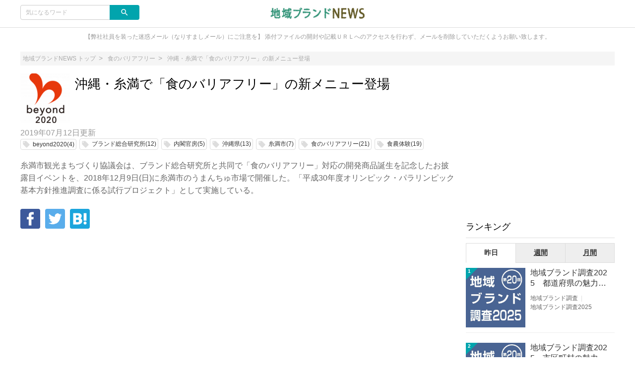

--- FILE ---
content_type: text/html;charset=utf-8
request_url: https://news.tiiki.jp/articles/4268
body_size: 16466
content:
<!DOCTYPE html>
<!-- /html/articles/articles.html -->
<html lang="ja">
<head>

		<!-- Global site tag (gtag.js) - Google Analytics -->
<script async src="https://www.googletagmanager.com/gtag/js?id=UA-126473882-1"></script>
<script>
  window.dataLayer = window.dataLayer || [];
  function gtag(){dataLayer.push(arguments);}
  gtag('js', new Date());

  gtag('config', 'UA-126473882-1');
</script>

<!-- GA4_IB -->
<!-- Google Tag Manager -->
<script>(function(w,d,s,l,i){w[l]=w[l]||[];w[l].push({'gtm.start':
new Date().getTime(),event:'gtm.js'});var f=d.getElementsByTagName(s)[0],
j=d.createElement(s),dl=l!='dataLayer'?'&l='+l:'';j.async=true;j.src=
'https://www.googletagmanager.com/gtm.js?id='+i+dl;f.parentNode.insertBefore(j,f);
})(window,document,'script','dataLayer','GTM-KF4KWPH');</script>
<!-- End Google Tag Manager -->
<!-- End  GA4_IB -->

	<meta charset="UTF-8">
	<meta http-equiv="X-UA-Compatible" content="IE=edge">
	<meta name="viewport" content="width=device-width, initial-scale=1">

	

	<!-- SEO -->
	
	<meta name="description" content="糸満市観光まちづくり協議会は、ブランド総合研究所と共同で「食のバリアフリー」対応の開発商品誕生を記念したお披露目イベントを、2018年12月9日(日)に糸満市のうまんちゅ市場で開催した。「平成30年度オリンピック・パラリンピック基本方針推進調査に係る試行プロジェクト」として実施している。">
	<title>沖縄・糸満で「食のバリアフリー」の新メニュー登場｜地域ブランドNEWS</title>

	<!--markUp start-->
	<script type="application/ld+json">
		{
    "@context": "http://schema.org",
    "@type": "BreadcrumbList",
    "itemListElement": [
        {
            "@type": "ListItem",
            "position": 1,
            "name": "地域ブランドNEWS",
            "item": "https://news.tiiki.jp"
        },
        {
            "@type": "ListItem",
            "position": 2,
            "name": "沖縄・糸満で「食のバリアフリー」の新メニュー登場",
            "item": "https://news.tiiki.jp/articles/4268"
        }
    ],
    "image": {
        "@type": "ImageObject",
        "url": "https://news.tiiki.jp/data/img/articleMainImg/number/4268/thumb_lg_beyond2020s_1562892826.png",
        "width": "696",
        "height": "696"
    },
    "description": "糸満市観光まちづくり協議会は、ブランド総合研究所と共同で「食のバリアフリー」対応の開発商品誕生を記念したお披露目イベントを、2018年12月9日(日)に糸満市のうまんちゅ市場で開催した。「平成30年度オリンピック・パラリンピック基本方針推進調査に係る試行プロジェクト」として実施している。"
}
	</script>
	<!--markUp end-->

	<!-- Facebook OGP -->
	<meta property="og:locale" content="ja_JP">
	<meta property="og:title" content="沖縄・糸満で「食のバリアフリー」の新メニュー登場">
	<meta property="og:type" content="website">
	<meta property="og:url" content="https://news.tiiki.jp/articles/4268">
	<meta property="og:description" content="糸満市観光まちづくり協議会は、ブランド総合研究所と共同で「食のバリアフリー」対応の開発商品誕生を記念したお披露目イベントを、2018年12月9日(日)に糸満市のうまんちゅ市場で開催した。「平成30年度オリンピック・パラリンピック基本方針推進調査に係る試行プロジェクト」として実施している。">
	<meta property="og:site_name" content="沖縄・糸満で「食のバリアフリー」の新メニュー登場">

	<!--snsSiteImg start-->
	<meta property="og:image" content="">
	<!--snsSiteImg end-->

	<!-- Twitter Cards -->
	<meta name="twitter:site" content="@">
	<meta name="twitter:card" content="summary_large_image">
	<meta name="twitter:title" content="沖縄・糸満で「食のバリアフリー」の新メニュー登場">
	<meta name="twitter:creator" content="@">
	<meta name="twitter:domain" content="news.tiiki.jp">

	<!--snsSiteImg start-->
	<meta name="twitter:image:src" content="">
	<!--snsSiteImg end-->

	<!-- モダンブラウザ用favicon -->
	<link rel="icon" type="image/png" href="/data/img/common/faviconImg.jpg">

	<!-- touchイメージ -->
	<link rel="apple-touch-icon" sizes="306x306" href="/data/img/common/touchImg.jpg">

	<!-- CSS -->
	<link href="https://fonts.googleapis.com/icon?family=Material+Icons" rel="stylesheet">
	<link rel="stylesheet" media="screen" href="/css/common.css?20220329">
	<script>
		// Microsoftのブラウザ対策
		var ua_text = window.navigator.userAgent.toLowerCase();
		if ((ua_text.indexOf('msie') != -1 || ua_text.indexOf('trident') != -1) || ua_text.indexOf('edge') != -1){
			document.write('<link ' + 'rel="stylesheet" media="screen" href="/css/common-ms.css">');
		}
	</script>
	<link rel="stylesheet" media="screen" href="/data/css/design.css">
	<link rel="stylesheet" media="screen" href="/css/plug-in/sweetalert2.min.css">

	<link rel='stylesheet' media='screen' href='/data/css/custom.css'>

	<!-- JS -->
	<script src="/js/jquery-1.12.4.js"></script>
	<script src="/js/common.js"></script>
	<script src="/js/plug-in/promise-7.0.4.min.js"></script>
	<script src="/js/plug-in/sweetalert2.min.js"></script>

	<!-- RSS -->
	<link rel="alternate" type="application/rss+xml" title="沖縄・糸満で「食のバリアフリー」の新メニュー登場｜地域ブランドNEWS" href="https://news.tiiki.jp/articles/newest.rss" />

	<!-- GA -->
	<!-- Global site tag (gtag.js) - Google Analytics -->
<script async src="https://www.googletagmanager.com/gtag/js?id=UA-126474911-1"></script>
<script>
  window.dataLayer = window.dataLayer || [];
  function gtag(){dataLayer.push(arguments);}
  gtag('js', new Date());

  gtag('config', 'UA-126474911-1');
</script>

	<script src="/js/application-11196fc3a3780722d3561309e09fd0de2f8c62420c38111bad5358c29255cdb3.js"></script>
	<meta name="google-site-verification" content="y1BHFqEq1IxQNCK6IY6Ht0MO_5cQ4Q36w5sm09Jyyfk" />


	

<!-- Facebook いいねボタン -->
<script>(function(d, s, id) {
  var js, fjs = d.getElementsByTagName(s)[0];
  if (d.getElementById(id)) return;
  js = d.createElement(s); js.id = id;
  js.src = 'https://connect.facebook.net/ja_JP/sdk.js#xfbml=1&version=v3.0';
  fjs.parentNode.insertBefore(js, fjs);
}(document, 'script', 'facebook-jssdk'));</script>

	<!--readMore-->
	<script src="/js/readmore.min.js"></script>
	<script>
		$(function () {
			var urlParam = location.hash;
			if(urlParam == ""){
				var flag = '';
				if(flag){
					$('article').readmore({
						speed: 1000,
						collapsedHeight: 0,
						moreLink: '<a href="#">続きを読む</a>',
						lessLink: '<a href="#">閉じる</a>'
					});
				}
			}
		});
		function openNext(){
			$('article:nth-of-type(1)').readmore('destroy');
		}
	</script>
	<!--readMore-->

</head>
<body id="pagetop">

	<!-- Google Tag Manager (noscript) -->
<noscript><iframe src="https://www.googletagmanager.com/ns.html?id=GTM-KF4KWPH"
height="0" width="0" style="display:none;visibility:hidden"></iframe></noscript>
<!-- End Google Tag Manager (noscript) -->
<!-- End  GA4_IB -->

	<div class="site_container">

		

		<!-- ヘッダー -->
		<header>
	<div class="header" id="header">
		<div class="common_inner">
			<div class="header_set">
				<div class="header_item header_item_l">
					<div class="drawer_menu_btn" id="drawer_btn">
						<div class="drawer_menu_icon"><span></span><span></span><span></span></div>
						<span class="drawer_menu_btn_label">MENU</span>
					</div>
					<div class="header_search">
						<form action="/articles/search" accept-charset="UTF-8" method="get">
							<div class="search_frame">
								<div class="search_txt"><input type="text" class="search" name="search" id="keyword" value="" placeholder="気になるワード"></div>
								<div class="search_btn"><input type="submit" value="search" name="search_btn" id="search_btn" class="material-icons"></div>
							</div>
						</form>
						
					</div>
				</div>
				<div class="header_item header_item_c">
					<div class="header_item_c_inner">
						<!--siteLogo start-->
						<a href="https://news.tiiki.jp"><img class="logo-img logo-image-image" alt="地域ブランドNEWS" src="/data/img/common/logoImg.png"></a>
						<!--siteLogo end-->
					</div>
				</div>
				<div class="header_item header_item_r right">
					<!-- ヘッダー右 -->
					
					
					
				</div>
			</div>



		</div>
	</div>
</header>


<!-- ドロワーメニュー -->
<div class="drawer_menu hide" id="drawer_menu">
	<!-- 検索 -->
	<div class="drawer_menu_header">
		<div class="drawer_menu_header_title">MENU</div>
		<form action="/articles/search" accept-charset="UTF-8" method="get">
			<div class="search_frame">
					<div class="search_txt"><input type="text" class="search" name="search" id="keyword" value="" placeholder="気になるワード"></div>
				<div class="search_btn"><input type="submit" value="search" name="search_btn" id="search_btn" class="material-icons"></div>
			</div>
		</form>
	</div>
	<!-- カテゴリーメニュー -->
	<div class="category_list_set">
	
	
	
	<!-- Home -->
	<a class="category_list_item" href="https://news.tiiki.jp">
		<div class="category_list_item_inner">
			<div class="category_list_item_icon"><img src="/img/common/homeIconImg.png" alt=""></div>
			<div class="category_list_item_label"><span>Home</span></div>
		</div>
	</a>
	<!-- カテゴリ -->
	
	<a class="category_list_item" href="/sdgs">
		<div class="category_list_item_inner">
			<div class="category_list_item_icon"><img src="/data/img/categories/iconImg_1138.jpeg" alt="" onerror="this.src='/img/common/arrowIconImg.png';"></div>
			<div class="category_list_item_label"><span>SDGs調査</span></div>
		</div>
	</a>
	

	<a class="category_list_item" href="/tiikikankei">
		<div class="category_list_item_inner">
			<div class="category_list_item_icon"><img src="/data/img/categories/iconImg_1151.jpeg" alt="" onerror="this.src='/img/common/arrowIconImg.png';"></div>
			<div class="category_list_item_label"><span>関係人口の意識調査</span></div>
		</div>
	</a>
	

	<a class="category_list_item" href="/kenminstar">
		<div class="category_list_item_inner">
			<div class="category_list_item_icon"><img src="/data/img/categories/iconImg_1160.png" alt="" onerror="this.src='/img/common/arrowIconImg.png';"></div>
			<div class="category_list_item_label"><span>県民スター</span></div>
		</div>
	</a>
	

	<a class="category_list_item" href="/tiiki_tuber">
		<div class="category_list_item_inner">
			<div class="category_list_item_icon"><img src="" alt="" onerror="this.src='/img/common/arrowIconImg.png';"></div>
			<div class="category_list_item_label"><span>地域チューバー</span></div>
		</div>
	</a>
	

	<a class="category_list_item" href="/05_research">
		<div class="category_list_item_inner">
			<div class="category_list_item_icon"><img src="/data/img/categories/iconImg_11.jpeg" alt="" onerror="this.src='/img/common/arrowIconImg.png';"></div>
			<div class="category_list_item_label"><span>地域ブランド調査</span></div>
		</div>
	</a>
	

	<a class="category_list_item" href="/08_try">
		<div class="category_list_item_inner">
			<div class="category_list_item_icon"><img src="/data/img/categories/iconImg_1000.jpeg" alt="" onerror="this.src='/img/common/arrowIconImg.png';"></div>
			<div class="category_list_item_label"><span>ギネス世界記録TM 挑戦サポート</span></div>
		</div>
	</a>
	

	<a class="category_list_item" href="/04_event">
		<div class="category_list_item_inner">
			<div class="category_list_item_icon"><img src="/data/img/categories/iconImg_32.jpeg" alt="" onerror="this.src='/img/common/arrowIconImg.png';"></div>
			<div class="category_list_item_label"><span>イベント・講演</span></div>
		</div>
	</a>
	

	<a class="category_list_item" href="/01_news">
		<div class="category_list_item_inner">
			<div class="category_list_item_icon"><img src="/data/img/categories/iconImg_4.jpeg" alt="" onerror="this.src='/img/common/arrowIconImg.png';"></div>
			<div class="category_list_item_label"><span>地域ニュース</span></div>
		</div>
	</a>
	

	<!-- カテゴリ一覧 -->
	<a class="category_list_item" href="https://news.tiiki.jp/category_list">
		<div class="category_list_item_inner">
			<div class="category_list_item_icon"><img src="/img/common/arrowIconImg.png" alt=""></div>
			<div class="category_list_item_label"><span>カテゴリ一覧</span></div>
		</div>
	</a>
	<!-- ページ -->
	
	<a class="category_list_item" href="/shokuno">
		<div class="category_list_item_inner">
			<div class="category_list_item_icon"></div>
			<div class="category_list_item_label"><span>食農体験ネットワーク協議会</span></div>
		</div>
	</a>
	
</div>

</div>
<div class="drawer_wall" id="drawer_wall"></div>

<div class="site_description">
	<div class="common_inner">【弊社社員を装った迷惑メール（なりすましメール）にご注意を】
添付ファイルの開封や記載ＵＲＬへのアクセスを行わず、メールを削除していただくようお願い致します。</div>
</div>

<!-- アドセンスがはみ出る対策 -->
<div class="common_inner" style="height: 1px;">
	<div class="layout_set" style="height: 1px;">
		<div class="layout_one left_menu" style="height: 1px;"></div>
		<div class="layout_one center_content" id="center_wrap" style="height: 1px;"></div>
		<div class="layout_one right_menu" style="height: 1px;"></div>
	</div>
</div>
<script>
	// 中央カラムの横幅を取得
	var center_wrap_w = $('#center_wrap').width();
	// PC版記事ページでは左カラムがないので、その分をプラスする
	var target_url = location.href;
	if (target_url.indexOf('/articles/') != -1 && center_wrap_w > 600){
		center_wrap_w += 200;
	}
	// 調整用CSSを生成
	var adjust_css = '';
	// 開始タグ
	adjust_css += '<style' + '>';
	// 中央カラムの横幅を固定
	adjust_css += '.center_content { width: ' + center_wrap_w + 'px; }';
	// 大枠のレイアウトを一時的に破棄
	adjust_css += '.layout_set { width: auto; }';
	// 閉じタグ
	adjust_css += '</style' + '>';
	// 調整用CSSを出力
	document.write(adjust_css);
</script>


		<!-- メイン -->
		<div class="main">
			<div class="common_inner">

				<!-- パンくず -->
				<!-- パンくず -->
<div class="breadcrumb">
	<ul>
		<li><a href="https://news.tiiki.jp"><span>地域ブランドNEWS トップ</span></a></li>
		
		<li><a href="https://news.tiiki.jp/foodbf"><span>食のバリアフリー</span></a></li>
		

		<li><a href=""><span>沖縄・糸満で「食のバリアフリー」の新メニュー登場</span></a></li>
		
	</ul>
</div>

				<!-- カラムレイアウト -->
				<div class="layout_set">

					<!-- 左カラムなし -->

					<!-- 中カラム -->
					<div class="layout_one center_content">

						
						

						<!-- 記事詳細 START -->
						<div class="article_detail">
							<!-- 記事情報 -->
							<!-- 記事ヘッダー -->
							<div class="article_header">
								<div class="article_header_thumbnail">
									<img class="img-rounded" src="https://news.tiiki.jp/data/img/articleMainImg/number/4268/thumb_lg_beyond2020s_1562892826.png" alt="沖縄・糸満で「食のバリアフリー」の新メニュー登場" onerror="this.src='https://news.tiiki.jp/data/img/common/noImage.jpg';">
								</div>
								<div class="article_header_text">
									<h1 class="title_l">沖縄・糸満で「食のバリアフリー」の新メニュー登場</h1>
								</div>
							</div><!-- /.article_header -->

							

							<div class="article_info">
								<div class="article_info_date"><span>2019年07月12日</span>更新</div>
								<div class="article_info_tag">
									
									<a class="tag_item" href="https://news.tiiki.jp/keyword/1080">
										<i class="material-icons">local_offer</i>
										<span class="tag_label">beyond2020(4)</span>
									</a>
									

									<a class="tag_item" href="https://news.tiiki.jp/keyword/155">
										<i class="material-icons">local_offer</i>
										<span class="tag_label">ブランド総合研究所(12)</span>
									</a>
									

									<a class="tag_item" href="https://news.tiiki.jp/keyword/1083">
										<i class="material-icons">local_offer</i>
										<span class="tag_label">内閣官房(5)</span>
									</a>
									

									<a class="tag_item" href="https://news.tiiki.jp/keyword/512">
										<i class="material-icons">local_offer</i>
										<span class="tag_label">沖縄県(13)</span>
									</a>
									

									<a class="tag_item" href="https://news.tiiki.jp/keyword/1064">
										<i class="material-icons">local_offer</i>
										<span class="tag_label">糸満市(7)</span>
									</a>
									

									<a class="tag_item" href="https://news.tiiki.jp/keyword/1062">
										<i class="material-icons">local_offer</i>
										<span class="tag_label">食のバリアフリー(21)</span>
									</a>
									

									<a class="tag_item" href="https://news.tiiki.jp/keyword/923">
										<i class="material-icons">local_offer</i>
										<span class="tag_label">食農体験(19)</span>
									</a>
									
								</div>
							</div><!-- /.article_info -->

							

							<!-- 記事サマリー -->
							<p class="article_header_description">糸満市観光まちづくり協議会は、ブランド総合研究所と共同で「食のバリアフリー」対応の開発商品誕生を記念したお披露目イベントを、2018年12月9日(日)に糸満市のうまんちゅ市場で開催した。「平成30年度オリンピック・パラリンピック基本方針推進調査に係る試行プロジェクト」として実施している。</p>

							<!-- 記事メイン -->
							<div class="article_body">
								

								

								



								<!-- SNSボタン -->
								<div class="social_icon_set">

	<!--facebook start-->
	<div class="social_icon_item">
		<a href="http://www.facebook.com/sharer.php?u=https://news.tiiki.jp/articles/?4268&amp;t=%E6%B2%96%E7%B8%84%E3%83%BB%E7%B3%B8%E6%BA%80%E3%81%A7%E3%80%8C%E9%A3%9F%E3%81%AE%E3%83%90%E3%83%AA%E3%82%A2%E3%83%95%E3%83%AA%E3%83%BC%E3%80%8D%E3%81%AE%E6%96%B0%E3%83%A1%E3%83%8B%E3%83%A5%E3%83%BC%E7%99%BB%E5%A0%B4" data-label="facebook-share" rel="nofollow" target="_blank" class="color_facebook"><img src="/img/icons/icon-facebook.png" alt=""></a>
	</div>
	<!--facebook end-->

	<!--Twitter start-->
	<div class="social_icon_item">
		<a href="http://twitter.com/share?text=%E6%B2%96%E7%B8%84%E3%83%BB%E7%B3%B8%E6%BA%80%E3%81%A7%E3%80%8C%E9%A3%9F%E3%81%AE%E3%83%90%E3%83%AA%E3%82%A2%E3%83%95%E3%83%AA%E3%83%BC%E3%80%8D%E3%81%AE%E6%96%B0%E3%83%A1%E3%83%8B%E3%83%A5%E3%83%BC%E7%99%BB%E5%A0%B4&amp;url=https://news.tiiki.jp/articles/?4268" data-lang="en" data-url="https://news.tiiki.jp/articles/?4268" data-text="沖縄・糸満で「食のバリアフリー」の新メニュー登場" rel="nofollow" target="_blank" class="color_twitter"><img src="/img/icons/icon-twitter.png" alt=""></a>
	</div>
	<!--Twitter end-->

	



	<!--Hatena start-->
	<div class="social_icon_item">
		<a href="http://b.hatena.ne.jp/entry/https://news.tiiki.jp/articles/?4268" data-hatena-bookmark-layout="standard" data-hatena-bookmark-lang="ja" title="このエントリーをはてなブックマークに追加" target="_blank" rel="nofollow" class="color_hatena"><img src="/img/icons/icon-hatena.png" alt=""></a>
	</div>
	<!--Hatena end-->

</div>


								<div class='widget'><script async src="https://pagead2.googlesyndication.com/pagead/js/adsbygoogle.js?client=ca-pub-5110597487390946"
     crossorigin="anonymous"></script>
<!-- tiiki_pc_article_undertitle -->
<ins class="adsbygoogle"
     style="display:block"
     data-ad-client="ca-pub-5110597487390946"
     data-ad-slot="5292059474"
     data-ad-format="auto"
     data-full-width-responsive="true"></ins>
<script>
     (adsbygoogle = window.adsbygoogle || []).push({});
</script></div>
								

								<!-- 目次 -->
								



								<!-- 記事本文 -->
								<div id="article-contents">
									<article>
										<div class="cont_l">

	<p data-type="text">糸満市観光まちづくり協議会は、ブランド総合研究所と共同で「食のバリアフリー」対応の開発商品誕生を記念したお披露目イベントを、2018年12月9日(日)に糸満市のうまんちゅ市場で開催した。<br>
<br>
この取り組みは、内閣官房東京オリンピック・パラリンピック推進本部事務局より受託した「平成30年度オリンピック・パラリンピック基本方針推進調査に係る試行プロジェクト」として実施している食のバリアフリー事業の一環。<!--more--><br>
<br>
急増しているインバウンドの中には、食に関する規律を持った方(ハラル・ベジタリアンなど)も少なくなく、速やかに対応をしていく必要があります。また、近年増えているアレルギーを持った方々への対策も、おもてなしとして急務になっている。<br>
<br>
そこで、糸満市内の食品関係の事業者および、民泊を受け入れている民家などと協力し、アレルギー物質、動物性食材を一切使用していない、食材等に制限のある人も食べることのできる、地元野菜を中心とした弁当、お惣菜、焼き菓子などを開発した。<br>
<br>
これらのメニューは、アレルギー特定7品目を含む全13品目について使用表示を義務付けて情報開示を行なうため、消費者の方はその表示を見て自分で選ぶことができる。また、飲食店のメニューにも使用食材などの情報を多言語でも公開し、インバウンドを含むたくさんの方に、沖縄の食を楽しんでもらおうという狙い。<br>
<br>
開発したメニューは以下の通り<br>
<br>
(1) お弁当　2種類<br>
<p style="padding-left_ 30px;">地元野菜を中心とした「野菜太巻き弁当」と、野菜でお寿司を表現した「野菜握り寿司風弁当」の2種類。いずれもアレルギー(特定原材料7品目)に配慮している上に、野菜握り寿司風弁当には動物性食材を一切使用していないので、ベジタリアン、ヴィーガン(純菜食主義)、ハラルなど幅広い食文化の方でも楽しんでいただけます。詳細調味料などについては、掲示してある表示で確認する事ができる。</p><br>
(2) 焼き菓子　4種類<br>
<p style="padding-left_ 30px;">小麦粉、砂糖、卵、乳製品不使用のグルテンフリーデトックススコーンとドーナツ。ヴィーガンや小麦・卵・乳アレルギーがある方でも安心して食べられる。</p><br>
(3) ヴィーガン対応イチゴアイスと甘酒<br>
<p style="padding-left_ 30px;">牛乳や生クリームの代わりに、甘酒と豆乳ヨーグルトで作ったアイスクリーム。こちらも県産イチゴの酵素ジャムをトッピング。お砂糖不使用の自然の甘みが特徴。</p><br>
なお、今回の取り組みでの参加事象者は、以下の５社。<br>
<ul><br>
 <li>NOKOTO パーラー　（沖縄県那覇市小録1-17-23）</li><br>
 <li>クリスタルLAB　　（沖縄県浦添市伊祖3丁目13-1-101）</li><br>
 <li>株式会社美らイチゴ　（沖縄県糸満市伊原370番地1）</li><br>
 <li>かめさん商店　　（沖縄県糸満市字糸満1496-6）</li><br>
 <li>素泊り民泊「おとまり庵」　（沖縄県糸満市兼城474-9）</li><br>
</ul><br>
問合せ先<br>
<p style="padding-left_ 30px;">糸満市観光まちづくり協議会　（担当：西）<br>
沖縄県糸満市潮崎町1丁目1番地<br>
Ｔｅｌ．　098-840-8135<br>
Homepage　https://www.itomanstay.com/</p><br>
<p style="padding-left_ 30px;"></p></p>

</div>
									</article>
								</div>
								

								
								

								<!-- SNSボタン -->
								<div class="social_area">
									<div class="social_btn_area maBottom20">
										<!--shereBottom start-->
										<p class="social-font"></p>
										<div class="social_icon_set">

	<!--facebook start-->
	<div class="social_icon_item">
		<a href="http://www.facebook.com/sharer.php?u=https://news.tiiki.jp/articles/?4268&amp;t=%E6%B2%96%E7%B8%84%E3%83%BB%E7%B3%B8%E6%BA%80%E3%81%A7%E3%80%8C%E9%A3%9F%E3%81%AE%E3%83%90%E3%83%AA%E3%82%A2%E3%83%95%E3%83%AA%E3%83%BC%E3%80%8D%E3%81%AE%E6%96%B0%E3%83%A1%E3%83%8B%E3%83%A5%E3%83%BC%E7%99%BB%E5%A0%B4" data-label="facebook-share" rel="nofollow" target="_blank" class="color_facebook"><img src="/img/icons/icon-facebook.png" alt=""></a>
	</div>
	<!--facebook end-->

	<!--Twitter start-->
	<div class="social_icon_item">
		<a href="http://twitter.com/share?text=%E6%B2%96%E7%B8%84%E3%83%BB%E7%B3%B8%E6%BA%80%E3%81%A7%E3%80%8C%E9%A3%9F%E3%81%AE%E3%83%90%E3%83%AA%E3%82%A2%E3%83%95%E3%83%AA%E3%83%BC%E3%80%8D%E3%81%AE%E6%96%B0%E3%83%A1%E3%83%8B%E3%83%A5%E3%83%BC%E7%99%BB%E5%A0%B4&amp;url=https://news.tiiki.jp/articles/?4268" data-lang="en" data-url="https://news.tiiki.jp/articles/?4268" data-text="沖縄・糸満で「食のバリアフリー」の新メニュー登場" rel="nofollow" target="_blank" class="color_twitter"><img src="/img/icons/icon-twitter.png" alt=""></a>
	</div>
	<!--Twitter end-->

	



	<!--Hatena start-->
	<div class="social_icon_item">
		<a href="http://b.hatena.ne.jp/entry/https://news.tiiki.jp/articles/?4268" data-hatena-bookmark-layout="standard" data-hatena-bookmark-lang="ja" title="このエントリーをはてなブックマークに追加" target="_blank" rel="nofollow" class="color_hatena"><img src="/img/icons/icon-hatena.png" alt=""></a>
	</div>
	<!--Hatena end-->

</div>
										<!--shereBottom end-->
									</div>

									

									
								</div>


								
								<div class='widget_double'><div class='widget'><script async src="https://pagead2.googlesyndication.com/pagead/js/adsbygoogle.js?client=ca-pub-5110597487390946"
     crossorigin="anonymous"></script>
<!-- tiiki_pc_article_underarticle_left -->
<ins class="adsbygoogle"
     style="display:block"
     data-ad-client="ca-pub-5110597487390946"
     data-ad-slot="3332449857"
     data-ad-format="auto"
     data-full-width-responsive="true"></ins>
<script>
     (adsbygoogle = window.adsbygoogle || []).push({});
</script></div><div class='widget'><script async src="https://pagead2.googlesyndication.com/pagead/js/adsbygoogle.js?client=ca-pub-5110597487390946"
     crossorigin="anonymous"></script>
<!-- tiiki_pc_article_underarticle_right -->
<ins class="adsbygoogle"
     style="display:block"
     data-ad-client="ca-pub-5110597487390946"
     data-ad-slot="2007759896"
     data-ad-format="auto"
     data-full-width-responsive="true"></ins>
<script>
     (adsbygoogle = window.adsbygoogle || []).push({});
</script></div></div>

								<div class="cont_l">
	<p data-type="text"></p>
	<div class="backColor">

		<div class="title_m">あわせて読む</div>

		<div class="block_area">
			<div class="card_layout_set">

				
					<div class="list_item cont_s_p">
						<div class="list_thumbnail">
							<a href="https://news.tiiki.jp/articles/4247">
								<img src="https://news.tiiki.jp/img/common/commonImg.jpg" alt="糸満市で「食のバリアフリー」対応の開発商品８品をお披露目！" onerror="this.src='https://news.tiiki.jp/data/img/common/noImage.jpg';">
							</a>
						</div>
						<div class="list_body">
							<div class="list_title_bu">
								<a href="https://news.tiiki.jp/articles/4247">糸満市で「食のバリアフリー」対応の開発商品８品をお披露目！</a>
							</div>
						</div>
					</div>
					

					<div class="list_item cont_s_p">
						<div class="list_thumbnail">
							<a href="https://news.tiiki.jp/articles/4278">
								<img src="https://news.tiiki.jp/data/img/articleMainImg/number/4278/thumb_lg_b627361347916d52100c59faa6da3989-300x200.jpg" alt="「食のバリアフリーフォーラム」1/9東京にて実施" onerror="this.src='https://news.tiiki.jp/data/img/common/noImage.jpg';">
							</a>
						</div>
						<div class="list_body">
							<div class="list_title_bu">
								<a href="https://news.tiiki.jp/articles/4278">「食のバリアフリーフォーラム」1/9東京にて実施</a>
							</div>
						</div>
					</div>
					

			</div>
		</div>

	</div>
</div>


								<!--writerTag start-->
								<div class="title_m">この記事のライター</div>
								<div class="profile_set">
									<div class="profile_thumbnail">
										<a href="https://news.tiiki.jp/users/2">
											<img class="media-object" alt="田中 章雄" src="/img/common/noImage.gif" onerror="this.src='https://news.tiiki.jp/data/img/common/noImage.jpg';">
										</a>
									</div>
									<div class="profile_text">
										<a class="authorname" href="https://news.tiiki.jp/users/2">田中 章雄</a>
										<p></p>
									</div>

								</div>
								<!--writerTag end-->

								
								


								<!--relationKeywordTag start-->
								<!-- 関連するキーワード -->
								<div class="cont_m">
									<div class="title_m">関連するキーワード</div>
									<div class="tag_set detail_relate">
										
										<a href="https://news.tiiki.jp/keyword/155" class="tag_item"><i class="material-icons">local_offer</i><span class="tag_label">ブランド総合研究所</span></a>
										

										<a href="https://news.tiiki.jp/keyword/512" class="tag_item"><i class="material-icons">local_offer</i><span class="tag_label">沖縄県</span></a>
										

										<a href="https://news.tiiki.jp/keyword/923" class="tag_item"><i class="material-icons">local_offer</i><span class="tag_label">食農体験</span></a>
										

										<a href="https://news.tiiki.jp/keyword/1062" class="tag_item"><i class="material-icons">local_offer</i><span class="tag_label">食のバリアフリー</span></a>
										

										<a href="https://news.tiiki.jp/keyword/1064" class="tag_item"><i class="material-icons">local_offer</i><span class="tag_label">糸満市</span></a>
										

										<a href="https://news.tiiki.jp/keyword/1080" class="tag_item"><i class="material-icons">local_offer</i><span class="tag_label">beyond2020</span></a>
										

										<a href="https://news.tiiki.jp/keyword/1083" class="tag_item"><i class="material-icons">local_offer</i><span class="tag_label">内閣官房</span></a>
										
									</div>
								</div>
								<!--relationKeywordTag end-->

								
								

								<!--relationArticleTag start-->
								<!-- 関連記事 -->
								<div class="cont_m">
									<div class="title_m">関連記事</div>
									<div class="block_area">
										<div class="card_layout_set">


<div class="list_item">
	<div class="list_thumbnail">
		<a href="https://news.tiiki.jp/articles/4611">
			<img src="https://news.tiiki.jp/data/img/articleMainImg/number/4611/thumb_lg_2553827_s_1614671347.jpeg" alt="3/19 14:00より 「食のグローバルに向けて今やるべきこと」セミナー" onerror="this.src='https://news.tiiki.jp/data/img/common/noImage.jpg';">
		</a>
	</div>
	<div class="list_body">
    <!--title start--><div class="list_title"><h3 style="font-weight: normal;"><a href="https://news.tiiki.jp/articles/4611">3/19 14:00より 「食のグローバルに向けて今やるべきこと」セミナー</a></h3></div><!--title end-->
		<!--description start--><div class="list_description">一般社団法人日本フードバリアフリー協会（事務局：株式会社ブランド総合研究所（東京都港区虎ノ門１－８－５ 代表取締役 田中章雄））は、食のバリアフリー対策に向けてオンラインセミナー「食のグローバルに向けて今やるべきこと～インバウンドが復活するまでがチャンス！～」を3月19日（金）に開催する。</div><!--description end-->
		<!--info start-->
		<div class="list_info">
			<!--writer start--><span class="list_info_item"><a href="https://news.tiiki.jp/users/14" class="list_info_item_author">地域ブランドNEWS編集部</a></span><!--writer end-->
			
			
			<!--category start--><span class="list_info_item"><a href="/foodbf" class="list_info_item_category">食のバリアフリー</a></span><!--category end-->

		</div>
		<!--info end-->
		<!--time start-->
		<div class="list_info list_time">
			
			<!--openDateTime start--><span class="list_info_item">公開: 2021-02-25 18:17:00</span><!--openDateTime end-->
		</div>
		<!--time end-->
		<!--keyWord start-->
		<div class="tag_set">
			<a href="https://news.tiiki.jp/keyword/161" class="tag_item"><i class="material-icons">local_offer</i><span class="tag_label">セミナー</span></a>
<a href="https://news.tiiki.jp/keyword/419" class="tag_item"><i class="material-icons">local_offer</i><span class="tag_label">インバウンド</span></a>
<a href="https://news.tiiki.jp/keyword/1058" class="tag_item"><i class="material-icons">local_offer</i><span class="tag_label">フードバリアフリー</span></a>
<a href="https://news.tiiki.jp/keyword/1065" class="tag_item"><i class="material-icons">local_offer</i><span class="tag_label">ベジタリアン</span></a>
		</div>
		<!--keyWord end-->
	</div>
</div>


<div class="list_item">
	<div class="list_thumbnail">
		<a href="https://news.tiiki.jp/articles/4603">
			<img src="https://news.tiiki.jp/data/img/articleMainImg/number/4603/thumb_lg_e5ef60d69a94fa34e751df1e95e59c28.png" alt="1/31（日） 食×防災セミナー Online ～あなたのまわりにある食の異文化～" onerror="this.src='https://news.tiiki.jp/data/img/common/noImage.jpg';">
		</a>
	</div>
	<div class="list_body">
    <!--title start--><div class="list_title"><h3 style="font-weight: normal;"><a href="https://news.tiiki.jp/articles/4603">1/31（日） 食×防災セミナー Online ～あなたのまわりにある食の異文化～</a></h3></div><!--title end-->
		<!--description start--><div class="list_description">ママコミュ！ドットコムは1月31日（日）に食の多様性と防災に関するオンラインセミナーを開催する。セミナーの申込みは、1月26日（火）まで。</div><!--description end-->
		<!--info start-->
		<div class="list_info">
			<!--writer start--><span class="list_info_item"><a href="https://news.tiiki.jp/users/14" class="list_info_item_author">地域ブランドNEWS編集部</a></span><!--writer end-->
			
			
			<!--category start--><span class="list_info_item"><a href="/foodbf" class="list_info_item_category">食のバリアフリー</a></span><!--category end-->

		</div>
		<!--info end-->
		<!--time start-->
		<div class="list_info list_time">
			
			<!--openDateTime start--><span class="list_info_item">公開: 2021-01-13 13:42:47</span><!--openDateTime end-->
		</div>
		<!--time end-->
		<!--keyWord start-->
		<div class="tag_set">
			<a href="https://news.tiiki.jp/keyword/1062" class="tag_item"><i class="material-icons">local_offer</i><span class="tag_label">食のバリアフリー</span></a>
		</div>
		<!--keyWord end-->
	</div>
</div>


<div class="list_item">
	<div class="list_thumbnail">
		<a href="https://news.tiiki.jp/articles/4596">
			<img src="https://news.tiiki.jp/data/img/articleMainImg/number/4596/thumb_lg_1283057_s_1607322743.jpeg" alt="12月23日（水）開催！！ONLINE フードバリアフリーセミナー" onerror="this.src='https://news.tiiki.jp/data/img/common/noImage.jpg';">
		</a>
	</div>
	<div class="list_body">
    <!--title start--><div class="list_title"><h3 style="font-weight: normal;"><a href="https://news.tiiki.jp/articles/4596">12月23日（水）開催！！ONLINE フードバリアフリーセミナー</a></h3></div><!--title end-->
		<!--description start--><div class="list_description">新型コロナウイルスの影響で、インバウンドの需要が大きく減少したばかりではなく、消費者の考え方にも大きな変化をもたらしています。特に「食の安全、安心」への対応の重要性は確実に高まっています。例えば、ベジタリアンやアレルギーなどについて誤解し、間違った対応をすることで、トラブルになったり、顧客満足度の低下につながっているケースが少なくありません。 そこで、本セミナーは、ベジタリアンや食物アレルギーという面での「食の安全、安心」にも対応するためにすべきことについて、専門家がわかりやすく解説をします。また、いま注目されているＳＤＧｓの視点で、店の評価を高めるためのヒントと、食のバリアフリーについても取り上げます。</div><!--description end-->
		<!--info start-->
		<div class="list_info">
			<!--writer start--><span class="list_info_item"><a href="https://news.tiiki.jp/users/100" class="list_info_item_author">地域ブランドNEWS編集部</a></span><!--writer end-->
			
			
			<!--category start--><span class="list_info_item"><a href="/foodbf" class="list_info_item_category">食のバリアフリー</a></span><!--category end-->

		</div>
		<!--info end-->
		<!--time start-->
		<div class="list_info list_time">
			
			<!--openDateTime start--><span class="list_info_item">公開: 2020-12-07 15:29:00</span><!--openDateTime end-->
		</div>
		<!--time end-->
		<!--keyWord start-->
		<div class="tag_set">
			
		</div>
		<!--keyWord end-->
	</div>
</div>


<div class="list_item">
	<div class="list_thumbnail">
		<a href="https://news.tiiki.jp/articles/4449">
			<img src="https://news.tiiki.jp/data/img/articleMainImg/number/4449/thumb_lg_7f2fbb19198c7bf1b3300ba5324ded1b_s_1577346026.jpeg" alt="1/30「食のバリアフリー緊急対策講座」～食のグローバル対応～開催" onerror="this.src='https://news.tiiki.jp/data/img/common/noImage.jpg';">
		</a>
	</div>
	<div class="list_body">
    <!--title start--><div class="list_title"><h3 style="font-weight: normal;"><a href="https://news.tiiki.jp/articles/4449">1/30「食のバリアフリー緊急対策講座」～食のグローバル対応～開催</a></h3></div><!--title end-->
		<!--description start--><div class="list_description">ハラル、ベジタリアン、ヴィーガン、食物アレルギーなど、多様化する食の規律や制限への対応が不可欠になっています。
特に、東京オリンピック・パラリンピックの開催が目の前に迫り、全世界からインバウンド（外国人観光客）が急増するにつれて、その緊急度は待ったなしです。</div><!--description end-->
		<!--info start-->
		<div class="list_info">
			<!--writer start--><span class="list_info_item"><a href="https://news.tiiki.jp/users/25" class="list_info_item_author">地域ブランドNEWS編集部</a></span><!--writer end-->
			
			
			<!--category start--><span class="list_info_item"><a href="/foodbf" class="list_info_item_category">食のバリアフリー</a></span><!--category end-->

		</div>
		<!--info end-->
		<!--time start-->
		<div class="list_info list_time">
			
			<!--openDateTime start--><span class="list_info_item">公開: 2019-12-26 16:35:54</span><!--openDateTime end-->
		</div>
		<!--time end-->
		<!--keyWord start-->
		<div class="tag_set">
			<a href="https://news.tiiki.jp/keyword/998" class="tag_item"><i class="material-icons">local_offer</i><span class="tag_label">ハラル市場</span></a>
<a href="https://news.tiiki.jp/keyword/1062" class="tag_item"><i class="material-icons">local_offer</i><span class="tag_label">食のバリアフリー</span></a>
<a href="https://news.tiiki.jp/keyword/1065" class="tag_item"><i class="material-icons">local_offer</i><span class="tag_label">ベジタリアン</span></a>
		</div>
		<!--keyWord end-->
	</div>
</div>


<div class="list_item">
	<div class="list_thumbnail">
		<a href="https://news.tiiki.jp/articles/4432">
			<img src="https://news.tiiki.jp/data/img/articleMainImg/number/4432/thumb_lg_ed7691c51ad70e6b2b680790bdd117e1.png" alt="消費者庁、食物アレルギー「クルミ」義務化検討「アーモンド」推奨品目追加へ" onerror="this.src='https://news.tiiki.jp/data/img/common/noImage.jpg';">
		</a>
	</div>
	<div class="list_body">
    <!--title start--><div class="list_title"><h3 style="font-weight: normal;"><a href="https://news.tiiki.jp/articles/4432">消費者庁、食物アレルギー「クルミ」義務化検討「アーモンド」推奨品目追加へ</a></h3></div><!--title end-->
		<!--description start--><div class="list_description">食物の摂取による「アレルギー」とは、食物を摂取した際に身体が食物（に含まれるタンパク質）を異物として認識し、自分の身体を防御 するために過敏な反応を起こすことを食物アレルギーと呼ぶ。2019年7月5日、「アレルギー物質を含む食品の表示について(第56回消費者委員会食品表示部会 説明資料)」において「平成29年「即時型食物アレルギーによる健康被害の全国実態調査」」の結果として、食物アレルギーの原因食物の割合結果が報告され、「木の実」類への表示義務について方針が公表された。</div><!--description end-->
		<!--info start-->
		<div class="list_info">
			<!--writer start--><span class="list_info_item"><a href="https://news.tiiki.jp/users/25" class="list_info_item_author">地域ブランドNEWS編集部</a></span><!--writer end-->
			
			
			<!--category start--><span class="list_info_item"><a href="/foodbf" class="list_info_item_category">食のバリアフリー</a></span><!--category end-->

		</div>
		<!--info end-->
		<!--time start-->
		<div class="list_info list_time">
			
			<!--openDateTime start--><span class="list_info_item">公開: 2019-10-09 17:18:33</span><!--openDateTime end-->
		</div>
		<!--time end-->
		<!--keyWord start-->
		<div class="tag_set">
			<a href="https://news.tiiki.jp/keyword/1058" class="tag_item"><i class="material-icons">local_offer</i><span class="tag_label">フードバリアフリー</span></a>
<a href="https://news.tiiki.jp/keyword/1062" class="tag_item"><i class="material-icons">local_offer</i><span class="tag_label">食のバリアフリー</span></a>
<a href="https://news.tiiki.jp/keyword/1125" class="tag_item"><i class="material-icons">local_offer</i><span class="tag_label">日本フードバリアフリー協会</span></a>
		</div>
		<!--keyWord end-->
	</div>
</div>

</div>

									</div>
								</div>
								<!--relationArticleTag end-->

								
								

								<!-- 最新記事 -->
								<div class="cont_m">
									<div class="title_m">最新記事</div>
									<div class="block_area">
										<div class="card_layout_set">


<div class="list_item">
	<div class="list_thumbnail">
		<a href="https://news.tiiki.jp/articles/4978">
			<img src="https://news.tiiki.jp/data/img/articleMainImg/number/4978/thumb_lg_bosyu_1766813355.jpeg" alt="地域活性化のための人材募集（3/末締切）" onerror="this.src='https://news.tiiki.jp/data/img/common/noImage.jpg';">
		</a>
	</div>
	<div class="list_body">
    <!--title start--><div class="list_title"><h3 style="font-weight: normal;"><a href="https://news.tiiki.jp/articles/4978">地域活性化のための人材募集（3/末締切）</a></h3></div><!--title end-->
		<!--description start--><div class="list_description">地域活性化につながる調査や事業に取り組むスタッフを新たに募集。募集職種は調査部（リサーチャー、アナリスト、調査員）、地域振興部（コンサルタント、地域活性化すフタッフ、企画）、および業務アシスタント。また、インターンも併せて募集します。2026年新卒、第二新卒、中途採用で、2026年3月末日締切。募集数は若干名。</div><!--description end-->
		<!--info start-->
		<div class="list_info">
			<!--writer start--><span class="list_info_item"><a href="https://news.tiiki.jp/users/1" class="list_info_item_author">地域ブランドNEWS編集部</a></span><!--writer end-->
			
			<!--area start--><span class="list_info_item"><a href="https://news.tiiki.jp/zenkoku" class="list_info_item_area">全国</a></span><!--area end-->
			<!--category start--><span class="list_info_item"><a href="/01_news" class="list_info_item_category">地域ニュース</a></span><!--category end-->

		</div>
		<!--info end-->
		<!--time start-->
		<div class="list_info list_time">
			
			<!--openDateTime start--><span class="list_info_item">公開: 2025-12-29 08:02:27</span><!--openDateTime end-->
		</div>
		<!--time end-->
		<!--keyWord start-->
		<div class="tag_set">
			<a href="https://news.tiiki.jp/keyword/361" class="tag_item"><i class="material-icons">local_offer</i><span class="tag_label">スタッフ募集</span></a>
<a href="https://news.tiiki.jp/keyword/398" class="tag_item"><i class="material-icons">local_offer</i><span class="tag_label">インターネット調査</span></a>
<a href="https://news.tiiki.jp/keyword/444" class="tag_item"><i class="material-icons">local_offer</i><span class="tag_label">人材募集</span></a>
<a href="https://news.tiiki.jp/keyword/446" class="tag_item"><i class="material-icons">local_offer</i><span class="tag_label">社員募集</span></a>
<a href="https://news.tiiki.jp/keyword/574" class="tag_item"><i class="material-icons">local_offer</i><span class="tag_label">採用募集</span></a>
		</div>
		<!--keyWord end-->
	</div>
</div>


<div class="list_item">
	<div class="list_thumbnail">
		<a href="https://news.tiiki.jp/articles/4975">
			<img src="https://news.tiiki.jp/data/img/articleMainImg/number/4975/thumb_lg_icon2025_1759220422.jpeg" alt="地域ブランド調査2025　都道府県の魅力度等調査結果" onerror="this.src='https://news.tiiki.jp/data/img/common/noImage.jpg';">
		</a>
	</div>
	<div class="list_body">
    <!--title start--><div class="list_title"><h3 style="font-weight: normal;"><a href="https://news.tiiki.jp/articles/4975">地域ブランド調査2025　都道府県の魅力度等調査結果</a></h3></div><!--title end-->
		<!--description start--><div class="list_description">ここでは、地域ブランド調査2025の都道府県結果のうち、魅力度をはじめ、各主要項目の上位結果について紹介します。</div><!--description end-->
		<!--info start-->
		<div class="list_info">
			<!--writer start--><span class="list_info_item"><a href="https://news.tiiki.jp/users/1" class="list_info_item_author">地域ブランドNEWS編集部</a></span><!--writer end-->
			
			
			<!--category start--><span class="list_info_item"><a href="/survey2025" class="list_info_item_category">地域ブランド調査2025</a></span><!--category end-->

		</div>
		<!--info end-->
		<!--time start-->
		<div class="list_info list_time">
			
			<!--openDateTime start--><span class="list_info_item">公開: 2025-10-04 23:01:19</span><!--openDateTime end-->
		</div>
		<!--time end-->
		<!--keyWord start-->
		<div class="tag_set">
			<a href="https://news.tiiki.jp/keyword/34" class="tag_item"><i class="material-icons">local_offer</i><span class="tag_label">地域ブランド</span></a>
<a href="https://news.tiiki.jp/keyword/35" class="tag_item"><i class="material-icons">local_offer</i><span class="tag_label">地域ブランド調査</span></a>
<a href="https://news.tiiki.jp/keyword/323" class="tag_item"><i class="material-icons">local_offer</i><span class="tag_label">ランキング</span></a>
<a href="https://news.tiiki.jp/keyword/346" class="tag_item"><i class="material-icons">local_offer</i><span class="tag_label">都道府県ランキング</span></a>
		</div>
		<!--keyWord end-->
	</div>
</div>


<div class="list_item">
	<div class="list_thumbnail">
		<a href="https://news.tiiki.jp/articles/4976">
			<img src="https://news.tiiki.jp/data/img/articleMainImg/number/4976/thumb_lg_icon2025_1759220546.jpeg" alt="地域ブランド調査2025　市区町村の魅力度等調査結果" onerror="this.src='https://news.tiiki.jp/data/img/common/noImage.jpg';">
		</a>
	</div>
	<div class="list_body">
    <!--title start--><div class="list_title"><h3 style="font-weight: normal;"><a href="https://news.tiiki.jp/articles/4976">地域ブランド調査2025　市区町村の魅力度等調査結果</a></h3></div><!--title end-->
		<!--description start--><div class="list_description">地域ブランド調査2025市区町村の調査結果のうち、魅力度の上位50位、主な調査項目の上位結果について紹介します。</div><!--description end-->
		<!--info start-->
		<div class="list_info">
			<!--writer start--><span class="list_info_item"><a href="https://news.tiiki.jp/users/1" class="list_info_item_author">地域ブランドNEWS編集部</a></span><!--writer end-->
			
			
			<!--category start--><span class="list_info_item"><a href="/survey2025" class="list_info_item_category">地域ブランド調査2025</a></span><!--category end-->

		</div>
		<!--info end-->
		<!--time start-->
		<div class="list_info list_time">
			
			<!--openDateTime start--><span class="list_info_item">公開: 2025-10-04 23:00:00</span><!--openDateTime end-->
		</div>
		<!--time end-->
		<!--keyWord start-->
		<div class="tag_set">
			<a href="https://news.tiiki.jp/keyword/34" class="tag_item"><i class="material-icons">local_offer</i><span class="tag_label">地域ブランド</span></a>
<a href="https://news.tiiki.jp/keyword/35" class="tag_item"><i class="material-icons">local_offer</i><span class="tag_label">地域ブランド調査</span></a>
<a href="https://news.tiiki.jp/keyword/323" class="tag_item"><i class="material-icons">local_offer</i><span class="tag_label">ランキング</span></a>
<a href="https://news.tiiki.jp/keyword/639" class="tag_item"><i class="material-icons">local_offer</i><span class="tag_label">市町村ランキング</span></a>
		</div>
		<!--keyWord end-->
	</div>
</div>


<div class="list_item">
	<div class="list_thumbnail">
		<a href="https://news.tiiki.jp/articles/4972">
			<img src="https://news.tiiki.jp/data/img/articleMainImg/number/4972/thumb_lg_icon2025_1755739970.jpeg" alt="魅力度上位の順位に変動・東京下落。函館市は２年連続１位　～第20回「地域ブランド調査2025」結果速報　～都道府県は神奈川県が初めて東京上回る" onerror="this.src='https://news.tiiki.jp/data/img/common/noImage.jpg';">
		</a>
	</div>
	<div class="list_body">
    <!--title start--><div class="list_title"><h3 style="font-weight: normal;"><a href="https://news.tiiki.jp/articles/4972">魅力度上位の順位に変動・東京下落。函館市は２年連続１位　～第20回「地域ブランド調査2025」結果速報　～都道府県は神奈川県が初めて東京上回る</a></h3></div><!--title end-->
		<!--description start--><div class="list_description">全国で最も魅力的と評価された都道府県は17年連続で北海道となったが、神奈川県は調査史上初の4位となった。代わって東京都は5位に転落。関東のトップが入れ替わった。「都道府県魅力度ランキング」で知られる「地域ブランド調査2025」の結果速報をお伝えする</div><!--description end-->
		<!--info start-->
		<div class="list_info">
			<!--writer start--><span class="list_info_item"><a href="https://news.tiiki.jp/users/1" class="list_info_item_author">地域ブランドNEWS編集部</a></span><!--writer end-->
			
			
			<!--category start--><span class="list_info_item"><a href="/survey2025" class="list_info_item_category">地域ブランド調査2025</a></span><!--category end-->

		</div>
		<!--info end-->
		<!--time start-->
		<div class="list_info list_time">
			
			<!--openDateTime start--><span class="list_info_item">公開: 2025-10-04 22:54:00</span><!--openDateTime end-->
		</div>
		<!--time end-->
		<!--keyWord start-->
		<div class="tag_set">
			<a href="https://news.tiiki.jp/keyword/35" class="tag_item"><i class="material-icons">local_offer</i><span class="tag_label">地域ブランド調査</span></a>
<a href="https://news.tiiki.jp/keyword/37" class="tag_item"><i class="material-icons">local_offer</i><span class="tag_label">47都道府県</span></a>
<a href="https://news.tiiki.jp/keyword/346" class="tag_item"><i class="material-icons">local_offer</i><span class="tag_label">都道府県ランキング</span></a>
<a href="https://news.tiiki.jp/keyword/639" class="tag_item"><i class="material-icons">local_offer</i><span class="tag_label">市町村ランキング</span></a>
		</div>
		<!--keyWord end-->
	</div>
</div>


<div class="list_item">
	<div class="list_thumbnail">
		<a href="https://news.tiiki.jp/articles/4973">
			<img src="https://news.tiiki.jp/data/img/articleMainImg/number/4973/thumb_lg_20th_1759365139.png" alt="20年間で地域の魅力はどう変わったか？　～「地域ブランド調査」の20年間の結果を分析！" onerror="this.src='https://news.tiiki.jp/data/img/common/noImage.jpg';">
		</a>
	</div>
	<div class="list_body">
    <!--title start--><div class="list_title"><h3 style="font-weight: normal;"><a href="https://news.tiiki.jp/articles/4973">20年間で地域の魅力はどう変わったか？　～「地域ブランド調査」の20年間の結果を分析！</a></h3></div><!--title end-->
		<!--description start--><div class="list_description">「都道府県魅力度ランキング」で知られる「地域ブランド調査2025」は今年が20回目。「地域ブランド元年」である2005年に企画・設計し、翌2006年に第１回目の調査を開始してから、20年間で地域ブランドの考え方や、各地での取り組みは大きく変わった。</div><!--description end-->
		<!--info start-->
		<div class="list_info">
			<!--writer start--><span class="list_info_item"><a href="https://news.tiiki.jp/users/1" class="list_info_item_author">地域ブランドNEWS編集部</a></span><!--writer end-->
			
			
			<!--category start--><span class="list_info_item"><a href="/survey2025" class="list_info_item_category">地域ブランド調査2025</a></span><!--category end-->

		</div>
		<!--info end-->
		<!--time start-->
		<div class="list_info list_time">
			
			<!--openDateTime start--><span class="list_info_item">公開: 2025-10-04 22:54:00</span><!--openDateTime end-->
		</div>
		<!--time end-->
		<!--keyWord start-->
		<div class="tag_set">
			<a href="https://news.tiiki.jp/keyword/35" class="tag_item"><i class="material-icons">local_offer</i><span class="tag_label">地域ブランド調査</span></a>
<a href="https://news.tiiki.jp/keyword/37" class="tag_item"><i class="material-icons">local_offer</i><span class="tag_label">47都道府県</span></a>
<a href="https://news.tiiki.jp/keyword/346" class="tag_item"><i class="material-icons">local_offer</i><span class="tag_label">都道府県ランキング</span></a>
<a href="https://news.tiiki.jp/keyword/639" class="tag_item"><i class="material-icons">local_offer</i><span class="tag_label">市町村ランキング</span></a>
		</div>
		<!--keyWord end-->
	</div>
</div>

</div>

									</div>
								</div>

							</div><!-- /.article_body -->
						</div><!-- /.article_detail -->
						<!-- 記事詳細 END -->

					</div><!-- /.layout_one -->

					<!-- 右カラム -->
					<div class="layout_one right_menu">

	<div class='widget'><script async src="//pagead2.googlesyndication.com/pagead/js/adsbygoogle.js"></script>
<!-- 地域ブランド_PC_TOP_メイン右_300×250 -->
<ins class="adsbygoogle"
     style="display:inline-block;width:300px;height:250px"
     data-ad-client="ca-pub-5110597487390946"
     data-ad-slot="5759848244"></ins>
<script>
(adsbygoogle = window.adsbygoogle || []).push({});
</script></div>
	

	<!-- ランキングリスト -->
	<div class="cont_m">
		<h4 class="title_m">ランキング</h4>
<div class="ranking_tab_set">
	<!--ranking1 start-->
	<div class="ranking_tab_item"><a href="javascript: void(0);" class="current" id="ranking_tab_daily" onclick="change__ranking('daily');">昨日</a></div>
	<!--ranking1 end-->

	<!--ranking2 start-->
	<div class="ranking_tab_item"><a href="javascript: void(0);" id="ranking_tab_weekly" onclick="change__ranking('weekly');">週間</a></div>
	<!--ranking2 end-->

	<!--ranking3 start-->
	<div class="ranking_tab_item"><a href="javascript: void(0);" id="ranking_tab_monthly" onclick="change__ranking('monthly');">月間</a></div>
	<!--ranking3 end-->
</div>




<!--ranking1 start-->
<div class="block_area ranking_set" id="daily_ranking_list">

<div class="flex_set list_item">
	<div class="flex_item list_thumbnail">
		<a href="https://news.tiiki.jp/articles/4975">
			<img src="https://news.tiiki.jp/data/img/articleMainImg/number/4975/thumb_lg_icon2025_1759220422.jpeg" class="watermark" alt="地域ブランド調査2025　都道府県の魅力度等調査結果" onerror="this.src='https://news.tiiki.jp/data/img/common/noImage.jpg';">
		</a>
		<div class="rank"><span>1</span></div>
	</div>
	<div class="flex_item list_body">
    <div class="list_title"><h3 style="font-weight: normal;"><a href="https://news.tiiki.jp/articles/4975">地域ブランド調査2025　都道府県の魅力度等調査結果</a></h3></div>



		<div class="list_info">
			<!--category1 start--><span class="list_info_item"><a href="/05_research" class="list_info_item_category">地域ブランド調査</a></span><!--category1 end-->
			<!--category2 start--><span class="list_info_item"><a href="/survey2025" class="list_info_item_category">地域ブランド調査2025</a></span><!--category2 end-->

		</div>

<!--
		<div class="list_info">
			<span class="list_info_item"><a href="https://news.tiiki.jp/users/1" class="list_info_item_author">地域ブランドNEWS編集部</a></span>
		</div>
-->
	</div>
</div>


<div class="flex_set list_item">
	<div class="flex_item list_thumbnail">
		<a href="https://news.tiiki.jp/articles/4976">
			<img src="https://news.tiiki.jp/data/img/articleMainImg/number/4976/thumb_lg_icon2025_1759220546.jpeg" class="watermark" alt="地域ブランド調査2025　市区町村の魅力度等調査結果" onerror="this.src='https://news.tiiki.jp/data/img/common/noImage.jpg';">
		</a>
		<div class="rank"><span>2</span></div>
	</div>
	<div class="flex_item list_body">
    <div class="list_title"><h3 style="font-weight: normal;"><a href="https://news.tiiki.jp/articles/4976">地域ブランド調査2025　市区町村の魅力度等調査結果</a></h3></div>



		<div class="list_info">
			<!--category1 start--><span class="list_info_item"><a href="/05_research" class="list_info_item_category">地域ブランド調査</a></span><!--category1 end-->
			<!--category2 start--><span class="list_info_item"><a href="/survey2025" class="list_info_item_category">地域ブランド調査2025</a></span><!--category2 end-->

		</div>

<!--
		<div class="list_info">
			<span class="list_info_item"><a href="https://news.tiiki.jp/users/1" class="list_info_item_author">地域ブランドNEWS編集部</a></span>
		</div>
-->
	</div>
</div>


<div class="flex_set list_item">
	<div class="flex_item list_thumbnail">
		<a href="https://news.tiiki.jp/articles/4813">
			<img src="https://news.tiiki.jp/data/img/articleMainImg/number/4813/thumb_lg_kanko_1671979666.jpeg" class="watermark" alt="「観光に行きたい都道府県ランキング」上位の順位に変動あり" onerror="this.src='https://news.tiiki.jp/data/img/common/noImage.jpg';">
		</a>
		<div class="rank"><span>3</span></div>
	</div>
	<div class="flex_item list_body">
    <div class="list_title"><h3 style="font-weight: normal;"><a href="https://news.tiiki.jp/articles/4813">「観光に行きたい都道府県ランキング」上位の順位に変動あり</a></h3></div>



		<div class="list_info">
			<!--category1 start--><span class="list_info_item"><a href="/05_research" class="list_info_item_category">地域ブランド調査</a></span><!--category1 end-->
			<!--category2 start--><span class="list_info_item"><a href="/survey2022" class="list_info_item_category">地域ブランド調査2022</a></span><!--category2 end-->

		</div>

<!--
		<div class="list_info">
			<span class="list_info_item"><a href="https://news.tiiki.jp/users/1" class="list_info_item_author">地域ブランドNEWS編集部</a></span>
		</div>
-->
	</div>
</div>


<div class="flex_set list_item">
	<div class="flex_item list_thumbnail">
		<a href="https://news.tiiki.jp/articles/4811">
			<img src="https://news.tiiki.jp/data/img/articleMainImg/number/4811/thumb_lg_24825100_s_1671376460.jpeg" class="watermark" alt="食事がおいしい都道府県ランキング大公開！１位は北海道、３位は大阪府、２位は〇〇県！" onerror="this.src='https://news.tiiki.jp/data/img/common/noImage.jpg';">
		</a>
		<div class="rank"><span>4</span></div>
	</div>
	<div class="flex_item list_body">
    <div class="list_title"><h3 style="font-weight: normal;"><a href="https://news.tiiki.jp/articles/4811">食事がおいしい都道府県ランキング大公開！１位は北海道、３位は大阪府、２位は〇〇県！</a></h3></div>



		<div class="list_info">
			<!--category1 start--><span class="list_info_item"><a href="/05_research" class="list_info_item_category">地域ブランド調査</a></span><!--category1 end-->
			<!--category2 start--><span class="list_info_item"><a href="/survey2022" class="list_info_item_category">地域ブランド調査2022</a></span><!--category2 end-->

		</div>

<!--
		<div class="list_info">
			<span class="list_info_item"><a href="https://news.tiiki.jp/users/106" class="list_info_item_author">suriki</a></span>
		</div>
-->
	</div>
</div>


<div class="flex_set list_item">
	<div class="flex_item list_thumbnail">
		<a href="https://news.tiiki.jp/articles/4972">
			<img src="https://news.tiiki.jp/data/img/articleMainImg/number/4972/thumb_lg_icon2025_1755739970.jpeg" class="watermark" alt="魅力度上位の順位に変動・東京下落。函館市は２年連続１位　～第20回「地域ブランド調査2025」結果速報　～都道府県は神奈川県が初めて東京上回る" onerror="this.src='https://news.tiiki.jp/data/img/common/noImage.jpg';">
		</a>
		<div class="rank"><span>5</span></div>
	</div>
	<div class="flex_item list_body">
    <div class="list_title"><h3 style="font-weight: normal;"><a href="https://news.tiiki.jp/articles/4972">魅力度上位の順位に変動・東京下落。函館市は２年連続１位　～第20回「地域ブランド調査2025」結果速報　～都道府県は神奈川県が初めて東京上回る</a></h3></div>



		<div class="list_info">
			<!--category1 start--><span class="list_info_item"><a href="/05_research" class="list_info_item_category">地域ブランド調査</a></span><!--category1 end-->
			<!--category2 start--><span class="list_info_item"><a href="/survey2025" class="list_info_item_category">地域ブランド調査2025</a></span><!--category2 end-->

		</div>

<!--
		<div class="list_info">
			<span class="list_info_item"><a href="https://news.tiiki.jp/users/1" class="list_info_item_author">地域ブランドNEWS編集部</a></span>
		</div>
-->
	</div>
</div>

</div>
<!--ranking1 end-->

<!--ranking2 start-->
<div class="block_area ranking_set hide" id="weekly_ranking_list">

<div class="flex_set list_item">
	<div class="flex_item list_thumbnail">
		<a href="https://news.tiiki.jp/articles/4975">
			<img src="https://news.tiiki.jp/data/img/articleMainImg/number/4975/thumb_lg_icon2025_1759220422.jpeg" class="watermark" alt="地域ブランド調査2025　都道府県の魅力度等調査結果" onerror="this.src='https://news.tiiki.jp/data/img/common/noImage.jpg';">
		</a>
		<div class="rank"><span>1</span></div>
	</div>
	<div class="flex_item list_body">
    <div class="list_title"><h3 style="font-weight: normal;"><a href="https://news.tiiki.jp/articles/4975">地域ブランド調査2025　都道府県の魅力度等調査結果</a></h3></div>



		<div class="list_info">
			<!--category1 start--><span class="list_info_item"><a href="/05_research" class="list_info_item_category">地域ブランド調査</a></span><!--category1 end-->
			<!--category2 start--><span class="list_info_item"><a href="/survey2025" class="list_info_item_category">地域ブランド調査2025</a></span><!--category2 end-->

		</div>

<!--
		<div class="list_info">
			<span class="list_info_item"><a href="https://news.tiiki.jp/users/1" class="list_info_item_author">地域ブランドNEWS編集部</a></span>
		</div>
-->
	</div>
</div>


<div class="flex_set list_item">
	<div class="flex_item list_thumbnail">
		<a href="https://news.tiiki.jp/articles/4813">
			<img src="https://news.tiiki.jp/data/img/articleMainImg/number/4813/thumb_lg_kanko_1671979666.jpeg" class="watermark" alt="「観光に行きたい都道府県ランキング」上位の順位に変動あり" onerror="this.src='https://news.tiiki.jp/data/img/common/noImage.jpg';">
		</a>
		<div class="rank"><span>2</span></div>
	</div>
	<div class="flex_item list_body">
    <div class="list_title"><h3 style="font-weight: normal;"><a href="https://news.tiiki.jp/articles/4813">「観光に行きたい都道府県ランキング」上位の順位に変動あり</a></h3></div>



		<div class="list_info">
			<!--category1 start--><span class="list_info_item"><a href="/05_research" class="list_info_item_category">地域ブランド調査</a></span><!--category1 end-->
			<!--category2 start--><span class="list_info_item"><a href="/survey2022" class="list_info_item_category">地域ブランド調査2022</a></span><!--category2 end-->

		</div>

<!--
		<div class="list_info">
			<span class="list_info_item"><a href="https://news.tiiki.jp/users/1" class="list_info_item_author">地域ブランドNEWS編集部</a></span>
		</div>
-->
	</div>
</div>


<div class="flex_set list_item">
	<div class="flex_item list_thumbnail">
		<a href="https://news.tiiki.jp/articles/4811">
			<img src="https://news.tiiki.jp/data/img/articleMainImg/number/4811/thumb_lg_24825100_s_1671376460.jpeg" class="watermark" alt="食事がおいしい都道府県ランキング大公開！１位は北海道、３位は大阪府、２位は〇〇県！" onerror="this.src='https://news.tiiki.jp/data/img/common/noImage.jpg';">
		</a>
		<div class="rank"><span>3</span></div>
	</div>
	<div class="flex_item list_body">
    <div class="list_title"><h3 style="font-weight: normal;"><a href="https://news.tiiki.jp/articles/4811">食事がおいしい都道府県ランキング大公開！１位は北海道、３位は大阪府、２位は〇〇県！</a></h3></div>



		<div class="list_info">
			<!--category1 start--><span class="list_info_item"><a href="/05_research" class="list_info_item_category">地域ブランド調査</a></span><!--category1 end-->
			<!--category2 start--><span class="list_info_item"><a href="/survey2022" class="list_info_item_category">地域ブランド調査2022</a></span><!--category2 end-->

		</div>

<!--
		<div class="list_info">
			<span class="list_info_item"><a href="https://news.tiiki.jp/users/106" class="list_info_item_author">suriki</a></span>
		</div>
-->
	</div>
</div>


<div class="flex_set list_item">
	<div class="flex_item list_thumbnail">
		<a href="https://news.tiiki.jp/articles/4976">
			<img src="https://news.tiiki.jp/data/img/articleMainImg/number/4976/thumb_lg_icon2025_1759220546.jpeg" class="watermark" alt="地域ブランド調査2025　市区町村の魅力度等調査結果" onerror="this.src='https://news.tiiki.jp/data/img/common/noImage.jpg';">
		</a>
		<div class="rank"><span>4</span></div>
	</div>
	<div class="flex_item list_body">
    <div class="list_title"><h3 style="font-weight: normal;"><a href="https://news.tiiki.jp/articles/4976">地域ブランド調査2025　市区町村の魅力度等調査結果</a></h3></div>



		<div class="list_info">
			<!--category1 start--><span class="list_info_item"><a href="/05_research" class="list_info_item_category">地域ブランド調査</a></span><!--category1 end-->
			<!--category2 start--><span class="list_info_item"><a href="/survey2025" class="list_info_item_category">地域ブランド調査2025</a></span><!--category2 end-->

		</div>

<!--
		<div class="list_info">
			<span class="list_info_item"><a href="https://news.tiiki.jp/users/1" class="list_info_item_author">地域ブランドNEWS編集部</a></span>
		</div>
-->
	</div>
</div>


<div class="flex_set list_item">
	<div class="flex_item list_thumbnail">
		<a href="https://news.tiiki.jp/articles/4972">
			<img src="https://news.tiiki.jp/data/img/articleMainImg/number/4972/thumb_lg_icon2025_1755739970.jpeg" class="watermark" alt="魅力度上位の順位に変動・東京下落。函館市は２年連続１位　～第20回「地域ブランド調査2025」結果速報　～都道府県は神奈川県が初めて東京上回る" onerror="this.src='https://news.tiiki.jp/data/img/common/noImage.jpg';">
		</a>
		<div class="rank"><span>5</span></div>
	</div>
	<div class="flex_item list_body">
    <div class="list_title"><h3 style="font-weight: normal;"><a href="https://news.tiiki.jp/articles/4972">魅力度上位の順位に変動・東京下落。函館市は２年連続１位　～第20回「地域ブランド調査2025」結果速報　～都道府県は神奈川県が初めて東京上回る</a></h3></div>



		<div class="list_info">
			<!--category1 start--><span class="list_info_item"><a href="/05_research" class="list_info_item_category">地域ブランド調査</a></span><!--category1 end-->
			<!--category2 start--><span class="list_info_item"><a href="/survey2025" class="list_info_item_category">地域ブランド調査2025</a></span><!--category2 end-->

		</div>

<!--
		<div class="list_info">
			<span class="list_info_item"><a href="https://news.tiiki.jp/users/1" class="list_info_item_author">地域ブランドNEWS編集部</a></span>
		</div>
-->
	</div>
</div>

</div>
<!--ranking2 end-->

<!--ranking3 start-->
<div class="block_area ranking_set hide" id="monthly_ranking_list">

<div class="flex_set list_item">
	<div class="flex_item list_thumbnail">
		<a href="https://news.tiiki.jp/articles/4975">
			<img src="https://news.tiiki.jp/data/img/articleMainImg/number/4975/thumb_lg_icon2025_1759220422.jpeg" class="watermark" alt="地域ブランド調査2025　都道府県の魅力度等調査結果" onerror="this.src='https://news.tiiki.jp/data/img/common/noImage.jpg';">
		</a>
		<div class="rank"><span>1</span></div>
	</div>
	<div class="flex_item list_body">
    <div class="list_title"><h3 style="font-weight: normal;"><a href="https://news.tiiki.jp/articles/4975">地域ブランド調査2025　都道府県の魅力度等調査結果</a></h3></div>



		<div class="list_info">
			<!--category1 start--><span class="list_info_item"><a href="/05_research" class="list_info_item_category">地域ブランド調査</a></span><!--category1 end-->
			<!--category2 start--><span class="list_info_item"><a href="/survey2025" class="list_info_item_category">地域ブランド調査2025</a></span><!--category2 end-->

		</div>

<!--
		<div class="list_info">
			<span class="list_info_item"><a href="https://news.tiiki.jp/users/1" class="list_info_item_author">地域ブランドNEWS編集部</a></span>
		</div>
-->
	</div>
</div>


<div class="flex_set list_item">
	<div class="flex_item list_thumbnail">
		<a href="https://news.tiiki.jp/articles/4813">
			<img src="https://news.tiiki.jp/data/img/articleMainImg/number/4813/thumb_lg_kanko_1671979666.jpeg" class="watermark" alt="「観光に行きたい都道府県ランキング」上位の順位に変動あり" onerror="this.src='https://news.tiiki.jp/data/img/common/noImage.jpg';">
		</a>
		<div class="rank"><span>2</span></div>
	</div>
	<div class="flex_item list_body">
    <div class="list_title"><h3 style="font-weight: normal;"><a href="https://news.tiiki.jp/articles/4813">「観光に行きたい都道府県ランキング」上位の順位に変動あり</a></h3></div>



		<div class="list_info">
			<!--category1 start--><span class="list_info_item"><a href="/05_research" class="list_info_item_category">地域ブランド調査</a></span><!--category1 end-->
			<!--category2 start--><span class="list_info_item"><a href="/survey2022" class="list_info_item_category">地域ブランド調査2022</a></span><!--category2 end-->

		</div>

<!--
		<div class="list_info">
			<span class="list_info_item"><a href="https://news.tiiki.jp/users/1" class="list_info_item_author">地域ブランドNEWS編集部</a></span>
		</div>
-->
	</div>
</div>


<div class="flex_set list_item">
	<div class="flex_item list_thumbnail">
		<a href="https://news.tiiki.jp/articles/4976">
			<img src="https://news.tiiki.jp/data/img/articleMainImg/number/4976/thumb_lg_icon2025_1759220546.jpeg" class="watermark" alt="地域ブランド調査2025　市区町村の魅力度等調査結果" onerror="this.src='https://news.tiiki.jp/data/img/common/noImage.jpg';">
		</a>
		<div class="rank"><span>3</span></div>
	</div>
	<div class="flex_item list_body">
    <div class="list_title"><h3 style="font-weight: normal;"><a href="https://news.tiiki.jp/articles/4976">地域ブランド調査2025　市区町村の魅力度等調査結果</a></h3></div>



		<div class="list_info">
			<!--category1 start--><span class="list_info_item"><a href="/05_research" class="list_info_item_category">地域ブランド調査</a></span><!--category1 end-->
			<!--category2 start--><span class="list_info_item"><a href="/survey2025" class="list_info_item_category">地域ブランド調査2025</a></span><!--category2 end-->

		</div>

<!--
		<div class="list_info">
			<span class="list_info_item"><a href="https://news.tiiki.jp/users/1" class="list_info_item_author">地域ブランドNEWS編集部</a></span>
		</div>
-->
	</div>
</div>


<div class="flex_set list_item">
	<div class="flex_item list_thumbnail">
		<a href="https://news.tiiki.jp/articles/4811">
			<img src="https://news.tiiki.jp/data/img/articleMainImg/number/4811/thumb_lg_24825100_s_1671376460.jpeg" class="watermark" alt="食事がおいしい都道府県ランキング大公開！１位は北海道、３位は大阪府、２位は〇〇県！" onerror="this.src='https://news.tiiki.jp/data/img/common/noImage.jpg';">
		</a>
		<div class="rank"><span>4</span></div>
	</div>
	<div class="flex_item list_body">
    <div class="list_title"><h3 style="font-weight: normal;"><a href="https://news.tiiki.jp/articles/4811">食事がおいしい都道府県ランキング大公開！１位は北海道、３位は大阪府、２位は〇〇県！</a></h3></div>



		<div class="list_info">
			<!--category1 start--><span class="list_info_item"><a href="/05_research" class="list_info_item_category">地域ブランド調査</a></span><!--category1 end-->
			<!--category2 start--><span class="list_info_item"><a href="/survey2022" class="list_info_item_category">地域ブランド調査2022</a></span><!--category2 end-->

		</div>

<!--
		<div class="list_info">
			<span class="list_info_item"><a href="https://news.tiiki.jp/users/106" class="list_info_item_author">suriki</a></span>
		</div>
-->
	</div>
</div>


<div class="flex_set list_item">
	<div class="flex_item list_thumbnail">
		<a href="https://news.tiiki.jp/articles/4972">
			<img src="https://news.tiiki.jp/data/img/articleMainImg/number/4972/thumb_lg_icon2025_1755739970.jpeg" class="watermark" alt="魅力度上位の順位に変動・東京下落。函館市は２年連続１位　～第20回「地域ブランド調査2025」結果速報　～都道府県は神奈川県が初めて東京上回る" onerror="this.src='https://news.tiiki.jp/data/img/common/noImage.jpg';">
		</a>
		<div class="rank"><span>5</span></div>
	</div>
	<div class="flex_item list_body">
    <div class="list_title"><h3 style="font-weight: normal;"><a href="https://news.tiiki.jp/articles/4972">魅力度上位の順位に変動・東京下落。函館市は２年連続１位　～第20回「地域ブランド調査2025」結果速報　～都道府県は神奈川県が初めて東京上回る</a></h3></div>



		<div class="list_info">
			<!--category1 start--><span class="list_info_item"><a href="/05_research" class="list_info_item_category">地域ブランド調査</a></span><!--category1 end-->
			<!--category2 start--><span class="list_info_item"><a href="/survey2025" class="list_info_item_category">地域ブランド調査2025</a></span><!--category2 end-->

		</div>

<!--
		<div class="list_info">
			<span class="list_info_item"><a href="https://news.tiiki.jp/users/1" class="list_info_item_author">地域ブランドNEWS編集部</a></span>
		</div>
-->
	</div>
</div>

</div>
<!--ranking3 end-->

<script>
// ランキングのタブ切り替え
function change__ranking(target){
	// いったんすべて解除
	$('.ranking_tab_item a').removeClass('current');
	$('.ranking_set').addClass('hide');
	// 当該ランキングを選択
	$('#ranking_tab_' + target).addClass('current');
	$('#' + target + '_ranking_list').removeClass('hide');
}
</script>
<a class="more_link" href="https://news.tiiki.jp/articles/ranking"><span class="inline_label">総合ランキング</span><i class="material-icons">arrow_right_alt</i></a>

	</div>

	
	

	<!-- エリアリスト -->
	<div class="cont_m">
		
	</div>


	


	<!-- おすすめ -->
	<div class="cont_m">
		
	</div>

	<!-- 話題のタグ -->
	<div class="cont_m">
		<div class="tag_set">
	<h4 class="title_m">人気キーワード<span class="add_bottom">地域ブランドNEWSで人気のキーワード</span></h4>
	
	<a href="https://news.tiiki.jp/keyword/34" class="tag_item"><i class="material-icons">local_offer</i><span class="tag_label">地域ブランド</span></a>
	

	<a href="https://news.tiiki.jp/keyword/35" class="tag_item"><i class="material-icons">local_offer</i><span class="tag_label">地域ブランド調査</span></a>
	

	<a href="https://news.tiiki.jp/keyword/36" class="tag_item"><i class="material-icons">local_offer</i><span class="tag_label">魅力度</span></a>
	

	<a href="https://news.tiiki.jp/keyword/37" class="tag_item"><i class="material-icons">local_offer</i><span class="tag_label">47都道府県</span></a>
	

	<a href="https://news.tiiki.jp/keyword/167" class="tag_item"><i class="material-icons">local_offer</i><span class="tag_label">アンテナショップ</span></a>
	

	<a href="https://news.tiiki.jp/keyword/236" class="tag_item"><i class="material-icons">local_offer</i><span class="tag_label">田中章雄</span></a>
	

	<a href="https://news.tiiki.jp/keyword/240" class="tag_item"><i class="material-icons">local_offer</i><span class="tag_label">観光</span></a>
	

	<a href="https://news.tiiki.jp/keyword/260" class="tag_item"><i class="material-icons">local_offer</i><span class="tag_label">事例集</span></a>
	

	<a href="https://news.tiiki.jp/keyword/323" class="tag_item"><i class="material-icons">local_offer</i><span class="tag_label">ランキング</span></a>
	

	<a href="https://news.tiiki.jp/keyword/346" class="tag_item"><i class="material-icons">local_offer</i><span class="tag_label">都道府県ランキング</span></a>
	

	<a href="https://news.tiiki.jp/keyword/376" class="tag_item"><i class="material-icons">local_offer</i><span class="tag_label">商工会</span></a>
	

	<a href="https://news.tiiki.jp/keyword/632" class="tag_item"><i class="material-icons">local_offer</i><span class="tag_label">地域活性化</span></a>
	

	<a href="https://news.tiiki.jp/keyword/653" class="tag_item"><i class="material-icons">local_offer</i><span class="tag_label">月刊商工会</span></a>
	

	<a href="https://news.tiiki.jp/keyword/791" class="tag_item"><i class="material-icons">local_offer</i><span class="tag_label">福井県</span></a>
	

	<a href="https://news.tiiki.jp/keyword/1110" class="tag_item"><i class="material-icons">local_offer</i><span class="tag_label">SDGs</span></a>
	

	<a href="https://news.tiiki.jp/keyword/1191" class="tag_item"><i class="material-icons">local_offer</i><span class="tag_label">移住</span></a>
	
</div>
	</div>

	

	<!--snsTag start-->
	<div class="sidemenu facebook_page">
	<div id="fb-root"></div>
	<script>
	(function(d, s, id) {
		var js, fjs = d.getElementsByTagName(s)[0];
		if (d.getElementById(id)) return;
		js = d.createElement(s); js.id = id;
		js.src = 'https://connect.facebook.net/ja_JP/sdk.js#xfbml=1&version=v3.0';
		fjs.parentNode.insertBefore(js, fjs);
	}(document, 'script', 'facebook-jssdk'));
	</script>

	<div class="fb-page fb_iframe_widget" 
		data-href="https://www.facebook.com/britoranomon"
		data-tabs="timeline"
		data-width="300"
		data-height="500"
		data-small-header="false"
		data-adapt-container-width="false"
		data-hide-cover="false"
		data-show-facepile="true"
		data-show-posts="false"
		fb-xfbml-state="rendered">
</div>



</div>

	

	
	<!--snsTag end-->

	<!--feedTag start-->
	<div class="widget-feed">
		<a href="/articles/newest.rss"><span class="btn_icon color_rss"><img src="/img/icons/icon-rss.png" alt=""></span></a>
	</div>
	<!--feedTag end-->

	<!-- 追尾コンテンツ -->
	<div class="cont_sticky">
	<div class='widget'><script async src="https://pagead2.googlesyndication.com/pagead/js/adsbygoogle.js?client=ca-pub-5110597487390946"
     crossorigin="anonymous"></script>
<!-- tiiki_pc_article_right_3th -->
<ins class="adsbygoogle"
     style="display:block"
     data-ad-client="ca-pub-5110597487390946"
     data-ad-slot="2633928932"
     data-ad-format="auto"
     data-full-width-responsive="true"></ins>
<script>
     (adsbygoogle = window.adsbygoogle || []).push({});
</script></div>
	</div>

</div>

				</div><!-- /.layout_set -->

			</div>
		</div><!-- /.main -->

		

		<!-- フッター -->
		



<!-- アドセンスがはみ出る対策の続き -->
<script>
	// 中央カラムの横幅を破棄
	$('.center_content').css({'width': 'auto'});
	// 大枠のレイアウトを復活
	$('.layout_set').css({'width': '100%'});
</script>

<footer>
	<div class="footer">
		<div class="common_inner">
			<div class="footer_set">
				<div class="footer_item footer_logo">
					<a href="https://news.tiiki.jp"><img class="footer-logo" alt="地域ブランドNEWS" src="/data/img/common/logoImg.png"></a>
				</div>
				<div class="footer_item footer_list footer_category">
					<p class="footer_list_title">カテゴリ一覧</p>
					<div class="footer_list_set">
						<div class="footer_list_item">
							<ul>
								<ul class="categoryList_simple">
	
	<li><a href="/sdgs">SDGs調査</a></li>
	

	<li><a href="/tiikikankei">関係人口の意識調査</a></li>
	

	<li><a href="/kenminstar">県民スター</a></li>
	

	<li><a href="/tiiki_tuber">地域チューバー</a></li>
	

	<li><a href="/05_research">地域ブランド調査</a></li>
	

	<li><a href="/08_try">ギネス世界記録TM 挑戦サポート</a></li>
	

	<li><a href="/04_event">イベント・講演</a></li>
	

	<li><a href="/01_news">地域ニュース</a></li>
	
<li><a href="/category_list">カテゴリ一覧</a></li>
</ul>
							</ul>
						</div>
					</div>
				</div>
				<div class="footer_item footer_list footer_menu">
					<p class="footer_list_title">メニュー</p>
					<div class="footer_list_set">
						<div class="footer_list_item">
							<ul>
								
								<li><a href="/articles/newest">記事一覧</a></li>
								

								<li><a href="/keywords">キーワード一覧</a></li>
								
							</ul>
						</div>
					</div>
				</div>
				<div class="footer_item footer_list footer_sitemap">
					<p class="footer_list_title">地域ブランドNEWSについて</p>
					<div class="footer_list_set">
						<div class="footer_list_item">
							<ul>
								
								<li><a href="/contact">お問い合わせ</a></li>
								

								<li><a href="/policy">個人情報保護方針</a></li>
								

								<li><a href="/personal">個人情報の取り扱い</a></li>
								

								<li><a href="http://tiiki.jp/">運営会社</a></li>
								
							</ul>
						</div>
					</div>
				</div>
				<div class="footer_item footer_link">
					<p class="footer_list_title">LINK</p>

					<!--facebook start-->
					<a href="https://www.facebook.com/britoranomon" rel="nofollow" target="_blank" class="footer_social_icon  color_facebook"><img src="/img/icons/icon-facebook.png" alt=""></a>
					<!--facebook end-->

					

					

					

					

				</div>
			</div>
		</div>
	</div>
	<div class="footest">
		<div class="common_inner">
			<div class="footest_set">
				<p class="footest_item left">地域ブランドNEWS</p>
				<div class="footest_item right"><small>Copyright © Brand Research Institute, Inc.</small></div>
			</div>
		</div>
	</div>
	<!-- ページ上部へ -->
	<div id="movetop">
		<a href="#pagetop"><i class="material-icons">keyboard_arrow_up</i></a>
	</div>
	<script>

		// -------------------------------------------------- ページトップ
		var movetop = $('#movetop , #overbtn');
		// windowの高さ
		var window_h = window.innerHeight;
		// ファーストビューは隠す
		movetop.hide();
		// スクロールで起動
		$(window).on('scroll', function(){
			// メイン開始部分
			//if ($(this).scrollTop() > window_h)
			if ($(this).scrollTop() > 300){
				movetop.fadeIn();
			} else {
				movetop.fadeOut();
			}
		});

	</script>
</footer>



<script src="/js/plug-in/jquery.sidr.min.js"></script>
<script>

	//-------------------------------------------------- ドロワー

	// ドロワーメニューはすでに画面外にあるので、非表示を解除する
	$('#drawer_menu').removeClass('hide');
	// コンテンツの位置を記憶する用の変数を用意する
	var history_sidr_place = 0;
	// ドロワーボタンの設定
	$('#drawer_btn, #drawer_wall').sidr({
		// ドロワーメニューのID
		name: 'drawer_menu',
		// メニューを開く位置
		side: 'left',
		// コンテンツ部分
		body: '.site_container',
		// 開く時に実行
		onOpen: function(){
			// コンテンツのスクロール位置を記憶しておく
			history_sidr_place = $(window).scrollTop();
			// コンテンツの横幅を取得しておく
			var content_w = $('.site_container').width();
			// ヘッダー固定
			$('.header').addClass('fixed');
			$('.header').css({'width': content_w + 'px'});
			// 壁を表示
			$('#drawer_wall').fadeIn(0);
		},
		// 開いた後に実行
		onOpenEnd: function(){
			// コンテンツをスクロール分ずらして元の位置を再現
			$('.site_container').css({'top': -history_sidr_place});
		},
		// 閉じる時に実行
		onClose: function(){
			// 壁を非表示
			$('#drawer_wall').fadeOut(0);
		},
		// 閉じた後に実行
		onCloseEnd: function(){
			// ヘッダー固定解除
			$('.header').removeClass('fixed');
			$('.header').css({'width': '100%'});
			// コンテンツのずれを解除
			$('.site_container').css({'top': '0px'});
			// コンテンツをスクロールして元の位置を再現
			$('html, body').animate({ scrollTop:history_sidr_place }, 0);
		}
	});

	//-------------------------------------------------- ウィジェット管理

	// 中身がない場合は非表示
	$('.widget').each(function(){
		if ($(this).html() == ''){
			$(this).hide();
		}
	});

</script>


	</div><!-- /.site_container -->

	<!-- オーバーレイコンテンツ -->
	<div class="cont_overlay">
		
	</div>

	

	<script>
		favoriteFlag = false;
		favoriteButton_change(favoriteFlag);
		//お気に入りボタンの切り替え
		function favoriteButton_change(flag){
			if(flag){
				$("#favoriteButton")
					.removeClass('favorite_on')
					.addClass('favorite_off')
					.html('<i class="material-icons">favorite</i><span class="inline_label">お気に入りを解除</span>');
				favoriteFlag = true;
			}else{
				$("#favoriteButton")
					.removeClass('favorite_off')
					.addClass('favorite_on')
					.html('<i class="material-icons">favorite_border</i><span class="inline_label">お気に入りに登録</span>');
				favoriteFlag = false;
			}
		}
		//お気に入りの実行
		function favoriteButton(){
			$("#favoriteButton").prop("disabled", true);
			articlesFavorite('%memberId%', '4268', '%key%').done(function(result) {
				if(favoriteFlag == true){
					favoriteButton_change(false);
				}else{
					favoriteButton_change(true);
				}

			}).fail(function(result) {
				//失敗処理
			});
			setTimeout( function () {
				$("#favoriteButton").prop("disabled", false);
			} , 1000 );
		}

		function favoriteButton_login(){
			window.location.href = '/member/signin/?lc='+window.location.href;
		}
	</script>

	<script src="/js/sns/InstgrmEmbed.js"></script>
	<script async defer src="//assets.pinterest.com/js/pinit.js"></script>
	<script src="/js/sns/TwitterWidgets.js"></script>

		<!--
		  ファイルダウンロード時にconfirmを表示する
		  confirmを表示するJavaScriptは記事を投稿する時に設定している
		-->
		<div class="fileDownloadConfirm fileDownloadConfirm--hidden">
			<div class="fileDownloadConfirm__information">
				<div class="fileDownloadConfirm__downloadIcon">
					<span class="material-icons">get_app</span>
				</div>

				<div class="fileDownloadConfirm__text"></div>
			</div>

			<div class="fileDownloadConfirm__selectButtonSpace">
				<a class="fileDownloadConfirm__submit" href="" target="_blank">
					ダウンロードする
				</a>
				<div class="fileDownloadConfirm__cancel">
					キャンセル
				</div>
			</div>
		</div>

	<script>
		/*
		 * ファイルダウンロード時に表示するconfirm
		 * 表示するターゲットのリンクと, 表示するテキストの設定は記事作成時に行っている.
		 */
		document.addEventListener('DOMContentLoaded', function() {
			var targetLinks = typeof fileDownloadConfirmTargetLinks != 'undefined' ? fileDownloadConfirmTargetLinks : [];
			var text = typeof fileDownloadConfirmText != 'undefined' ? fileDownloadConfirmText : [];

			var confirmText = document.getElementsByClassName('fileDownloadConfirm__text')[0];
			var button = {
				submit: document.getElementsByClassName('fileDownloadConfirm__submit')[0],
				cancel: document.getElementsByClassName('fileDownloadConfirm__cancel')[0]
			}
			var anchors = document.getElementsByTagName('a');

			function showConfirm() {
				document.getElementsByClassName('fileDownloadConfirm')[0]
					.classList.remove('fileDownloadConfirm--hidden');
			}

			function hideConfirm() {
				document.getElementsByClassName('fileDownloadConfirm')[0]
					.classList.add('fileDownloadConfirm--hidden');
			}

			// confirmをクリックした位置の上に表示するよう座標を調整する関数
			function changeCoordConfirm(x, y) {
				var confirmElement = document.getElementsByClassName('fileDownloadConfirm')[0];
				confirmElement.style.left = x + 'px';
				confirmElement.style.top = y - (confirmElement.clientHeight + 20) + 'px';
			}

			/*
			 * aタグのhrefの中身を正しく比較するために,
			 * 一度aタグに入れて取得できる中身をtargetLinksに再代入する.
			 * a.hrefで取り出すと自動でhttp://~などが入るため.
			 */
			for (var i = 0; i < targetLinks.length; i++) {
				var a = document.createElement('a');
				a.href = targetLinks[i];

				targetLinks[i] = a.href;
			}

			for (var i = 0; i < anchors.length; i++) {
				var a = anchors[i];
				if (targetLinks.indexOf(a.href) === -1) continue;

				a.onclick = function(e) {
					e.preventDefault();
					var link = e.target.href;

					button.submit.href = link;
					confirmText.innerHTML = text.join('<br />');

					showConfirm();
					changeCoordConfirm(
						e.target.getBoundingClientRect().left + window.pageXOffset,
						e.target.getBoundingClientRect().top + window.pageYOffset
					);
				}
			}

			button.submit.addEventListener('click', hideConfirm);
			button.cancel.onclick = hideConfirm;
		});
	</script>

</body>
</html>


--- FILE ---
content_type: text/html; charset=utf-8
request_url: https://www.google.com/recaptcha/api2/aframe
body_size: 265
content:
<!DOCTYPE HTML><html><head><meta http-equiv="content-type" content="text/html; charset=UTF-8"></head><body><script nonce="CEhWUg1U1e_6CknrhcZ2Gg">/** Anti-fraud and anti-abuse applications only. See google.com/recaptcha */ try{var clients={'sodar':'https://pagead2.googlesyndication.com/pagead/sodar?'};window.addEventListener("message",function(a){try{if(a.source===window.parent){var b=JSON.parse(a.data);var c=clients[b['id']];if(c){var d=document.createElement('img');d.src=c+b['params']+'&rc='+(localStorage.getItem("rc::a")?sessionStorage.getItem("rc::b"):"");window.document.body.appendChild(d);sessionStorage.setItem("rc::e",parseInt(sessionStorage.getItem("rc::e")||0)+1);localStorage.setItem("rc::h",'1768662702609');}}}catch(b){}});window.parent.postMessage("_grecaptcha_ready", "*");}catch(b){}</script></body></html>

--- FILE ---
content_type: text/css
request_url: https://news.tiiki.jp/data/css/design.css
body_size: 675
content:
@charset "utf-8";

/*----------------------------------------------------------------------------------------------------
	アクセントカラー
----------------------------------------------------------------------------------------------------*/

/*--------------------------------------------------
	Base
--------------------------------------------------r*/

/*-- 中央カラム：ソートボタン --*/
.sort_btn.selected { border-color: #01a4ad!important; background: #01a4ad!important; }
.sort_btn.selected:hover { border-color: #01a4ad!important; background: #01a4ad!important; }

/*-- ボタン(色違い) --*/
.btn_positive { border-color: #01a4ad!important; background: #01a4ad!important; }
.btn_positive:hover { background: #01a4ad!important; }

/*-- ボタン(アクティブ版) --*/
.btn.active { border-color: #01a4ad!important; background: #01a4ad!important; }
.btn.active:hover { background: #01a4ad!important; }

/*-- 検索窓 --*/
.search_btn input[type = 'submit'] { background-color: #01a4ad!important; }
.search_btn input[type = 'submit']:hover { background-color: #01a4ad!important; }

/*-- ページ上部へ --*/
#movetop a { background: #01a4ad!important; }

#overbtn a { background-color: #01a4ad!important; }

#overbtn .search_txt input { border-color: #01a4ad!important; }

/*--------------------------------------------------
	List
--------------------------------------------------*/

/*-- 一覧レイアウト: ブロック版: 右カラムランキング版 --*/
.rank::before { border-top-color: #01a4ad!important; border-left-color: #01a4ad!important; }

/*--------------------------------------------------
	Detail
--------------------------------------------------*/

/*-- 目次 --*/
.header_outline_item::before { background: #01a4ad!important; }

/*-- 見出し --*/
.title_1 { border-bottom-color:#01a4ad!important; }

/*-- お気に入り --*/
.favorite_off i { color: #01a4ad!important; }

/*--------------------------------------------------
	マイページ
--------------------------------------------------*/

.user_info_back { background-color: #01a4ad!important; }

/*----------------------------------------------------------------------------------------------------
	角丸
----------------------------------------------------------------------------------------------------*/

/*--------------------------------------------------
	TOP
--------------------------------------------------*/

/*-- ピックアップ --*/
.head_pickup_item { border-radius: 10px 10px 10px 10px;!important; }
/*-- ピックアップ５ --*/
.ib_main__items__img, .ib_sub__items__img{ border-radius: 10px 10px 10px 10px;; } 

/*-- ピックアップ：カルーセル版 --*/
.pickup_carousel .carousel_item a { border-radius: 10px 10px 10px 10px;!important; }
.ib_items{border-radius: 10px 10px 10px 10px;; }


/*--------------------------------------------------
	List
--------------------------------------------------*/

/*-- リスト --*/
.list_thumbnail img { border-radius: 0;!important; }
/*-- タイル --*/
.recent_area_item { border-radius: 0;!important; }
